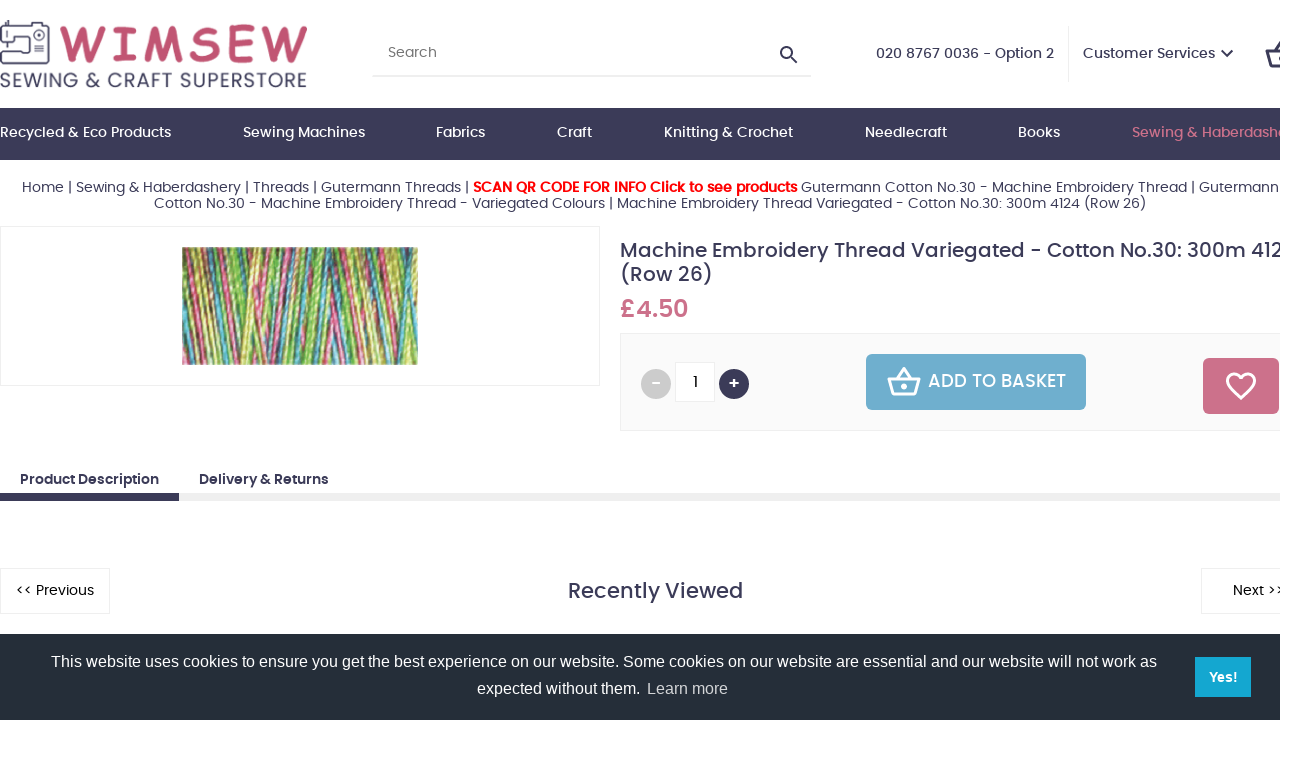

--- FILE ---
content_type: text/html
request_url: https://www.craftysewer.com/acatalog/Machine-Embroidery-Thread-Variegated---Cotton-No.30--300m-4125--Row-26--27787.html
body_size: 73588
content:
<!doctype html><html><head><title>Machine Embroidery Thread Variegated - Cotton No.30: 300m 4124 (Row 26)</title><meta http-equiv="Content-Type" content="text/html; charset=iso-8859-1" /><meta http-equiv="MSThemeCompatible" content="yes" /><link rel="canonical" href="https://www.craftysewer.com/acatalog/Machine-Embroidery-Thread-Variegated---Cotton-No.30--300m-4125--Row-26--27787.html"><meta property="og:url" content="https://www.craftysewer.com/acatalog/Machine-Embroidery-Thread-Variegated---Cotton-No.30--300m-4125--Row-26--27787.html" /><meta property="og:type" content="product" /><meta property="og:title" content="Machine Embroidery Thread Variegated - Cotton No.30: 300m 4124 (Row 26)" /><meta property="og:description" content="" /><!--[sd.hide]<Actinic:BASEHREF VALUE="https://www.craftysewer.com/acatalog/" FORCED=0 /> [sd.hide]--><script type="application/ld+json">
{
"@context": "https://schema.org",
"@type": "Organization",
"email": "sewingandcraftsuperstore@btinternet.com",
"telephone": "020 8767 0036 - Option 2",
"faxNumber": "020 8767 4726",
"url": "https://www.craftysewer.com/",
"sameAs": [
"https://www.facebook.com/SewingAndCraftSuperstore"
],
"address": {
"@type": "PostalAddress",
"postalCode": "SW17 7AA", 
"streetAddress": "292-312 Balham High Road, London"
},
"image": "https://www.craftysewer.com/acatalog/wimsew-sewing-and-crafts-superstore-logo.png",
"name": "Wimbledon Sewing Machine Co Ltd"
}
</script><script type="application/ld+json">
{
"@context": "https://schema.org",
"@type": "Product",
"productID": "27787",
"url": "https://www.craftysewer.com/acatalog/Machine-Embroidery-Thread-Variegated---Cotton-No.30--300m-4125--Row-26--27787.html",
"image": "709743_4124.png.png",
"itemCondition":"New",
"name": "Machine Embroidery Thread Variegated &#45; Cotton No&#46;30&#58; 300m 4124 &#40;Row 26&#41;",
"offers": {
"@type": "Offer",
"price": 4.50,
"priceCurrency": "GBP",
"availability": "https://schema.org/InStock"
}
}
</script><link href="actinic.css?v1.2" rel="stylesheet" type="text/css"><!--[if IE]><link rel="shortcut icon" href="https://www.craftysewer.com/acatalog/favicon.ico"><![endif]--><link rel="shortcut icon" href="https://www.craftysewer.com/acatalog/favicon.ico"><link rel="icon" href="https://www.craftysewer.com/acatalog/favicon.ico"><meta id="metaViewport" name="viewport" content="width=device-width, initial-scale=1.0, user-scalable=1"><script>
var mvp = document.getElementById('metaViewport');
if (screen.width > 767) {
mvp.setAttribute('content','width=1180');
}
else {
var iOS = /iPad|iPhone|iPod/.test(navigator.userAgent);
if (iOS) { 
mvp.setAttribute('content', 'width=device-width; initial-scale=1.0; maximum-scale=1.0; user-scalable=0;');
}
}
</script><script type="text/javascript" src="jquery-3.5.1.min.js?DAYNO=YJZB"></script><script type="text/javascript" src="jquery.validate.min.js?DAYNO=YJZB"></script><script type="text/javascript" src="sellerdeck.min.js?DAYNO=YJZB"></script>	<script type="text/javascript">
$(document).ready(function() {
SD.Responsive.CallFunctions();
});
</script><script language="javascript" type="text/javascript">
// START Configuration variables - alter with care
var nMaxRecent			= 12;		
var nTrimListTo		= 7;		
var nScrollBy			= 7;		
var bDisplayReversed	= true;		
var nKeepRecentHours	= 12;		
</script><!--[sd.hide]<Actinic:COOKIECHECK /> [sd.hide]--><script type="text/javascript">
<!--
var pg_nSectionImageMaxWidth = parseInt("0140", 10);
var pg_nProductImageMaxWidth = parseInt("0600", 10);
var pg_sSearchScript = "https://www.craftysewer.com/cgi-bin/ss000001.pl";
var pg_sCustomerAccountsCGIURL = 'https://www.craftysewer.com/cgi-bin/bb000001.pl';
var pg_sCheckoutURL = "https://www.craftysewer.com/cgi-bin/os000001.pl";
var pg_bEnableFilterCount = parseInt("01", 10);
var pg_sDefaultSortOrder = "1_3_4_0";
var pg_sSortOrdersPrependedToProdRefs = "2,4,6,7,8";
var pg_sSearchValidWordCharacters = 'abcdefghijklmnopqrstuvwxyzABCDEFGHIJKLMNOPQRSTUVWXYZ\'0123456789ŠŒŽšœžŸÀÁÂÃÄÅÆÇÈÉÊËÌÍÎÏÐÑÒÓÔÕÖØÙÚÛÜÝÞßàáâãäåæçèéêëìíîïðñòóôõöøùúûüýþÿ-';
saveReferrer();
// -->
</script><script type="text/javascript">
AttachEvent(window, "load", ShowBackLink);
</script><script type="text/javascript">
var g_oConfig = {"bTaxIncl":1,"arrCurrs":[{"sSym": "&#163;","nDecs": 2,"nThous": 3,"sDecSep": ".","sThouSep": ",","sRate": "1"}],"bEstimateChoicePrices":0};
</script><script type="text/javascript">
var g_sUndeterminedPrice = '<span class="actrequiredcolor">Your price will depend on your choices below</span>';
AttachEvent(window, "load", function(){OnProdLoad('https://www.craftysewer.com/cgi-bin/dx000001.pl', 1509);});
</script><script type="text/javascript">
var g_bPageUnloading = false;
window.addEventListener("pagehide", function(event) {
g_bPageUnloading = true;
console.info('SendCardToken: Navigating away');
});
</script><script type="text/javascript" src="sdwidget.min.js?v=1697551296"></script><script type="text/javascript" src="jquery.bxslider.min.js?DAYNO=YJZB"></script><script type="text/javascript" src="back-to-top.js?DAYNO=YJZB"></script><script type="text/javascript" src="jquery.mmenu.js?DAYNO=YJZB"></script><script type="text/javascript" src="stickUp.js?DAYNO=YJZB"></script><script type="text/javascript" src="jquery-ui.min.js?DAYNO=YJZB"></script><script type="text/javascript">
$(document).ready(function() {
//When page loads...
$(".tab_content").hide(); 
$("ul.tabs li:first").addClass("active").show(); 
$(".tab_content:first").show(); 
$("ul.tabs li").click(function() {
$("ul.tabs li").removeClass("active"); //Remove any "active" class
$(this).addClass("active"); //Add "active" class to selected tab
$(".tab_content").hide(); 
var activeTab = $(this).find("a").attr("href"); //Find the href attribute value to identify the active tab + content
$(activeTab).fadeIn(); 
return false;
});
});
$( function() {
$(".pAccordion").accordion({
autoHeight: true,
collapsible: true,
icons: false,
active : false,
heightStyle : 'content',
animate: 200
});
});
</script><script type="text/javascript">
$(document).ready(function() {
$('.mainMenu:visible').stickUp({
topMargin: 0,
zIndex: 9999999999
});
$('.header.mobile:visible').stickUp({
topMargin: 0
});
$('#overlay').stickUp({
topMargin: 59,
usePlaceholder: false
});
});
</script><script type="text/javascript">
$(function() {
$('#menu').mmenu();
});
$(function () {
var $searchlink = $('#searchtoggl');
var $searchbar = $('#searchbar');
$('.qSearch a').on('click', function (e) {
e.preventDefault();
if ($(this).attr('id') == 'searchtoggl') {
if (!$searchbar.is(':visible')) {
$searchlink.removeClass('fa-search').addClass('fa-search-minus');
$("html, body").animate({ scrollTop: 0 }, "fast");
} else {
$searchlink.removeClass('fa-search-minus').addClass('fa-search');
}
$searchbar.slideToggle(300, function () {
});
}
});
$('#searchform').submit(function (e) {
e.preventDefault();
});
});
</script> <link rel="stylesheet" type="text/css" href="https://cdn.jsdelivr.net/npm/cookieconsent@3/build/cookieconsent.min.css" /><script type="text/javascript">
// src="dpimagesupport.php" // V3.19 for MZP V5 - Adds file to Snapshot
</script><script src="magiczoomplus.js" type="text/javascript"></script><script type="text/javascript">
var mzOptions = {
'onZoomReady': function(zoom_id){MagicZoom.switchTo(zoom_id, 0);},
'hint': 'once',
'opacity': 30,
'background-opacity': 70,
'show-title': 'bottom',
'zoom-fade': true
};
var mzMobileOptions = {zoomMode: 'magnifier'};

function mzpiconresize(){
// product, extended and fragment images
$( "a.MagicZoom[data-mzpimgw]" ).each(function(){			
var mainimage = $(this).find('img').first();				
var origwidth = $(this).attr('data-mzpimgw');
var currentwidth = mainimage.width();
var scalefactor = currentwidth / origwidth;
var maxscaledown = $(this).attr('data-mzpmaxs');
if ( maxscaledown && (scalefactor < maxscaledown) ) scalefactor = maxscaledown; 
var imgid = $(this).attr('data-mzpimgid');
$( "img.mz_icon[data-mzpimgid='" + imgid + "']" ).each(function(){	
var iconorigwidth = $(this).attr('width');
var iconorigheight = $(this).attr('height');
$(this).width(iconorigwidth * scalefactor);
$(this).height(iconorigheight * scalefactor);
});
});
}

$(document).ready(function(){

$('span.mzp-ptab-icons-left').parent('p.dsSetImageLeft').removeClass('dsSetImageLeft');
$(window).on('load', function(){setTimeout(mzpiconresize,100);});			
});
$(window).resize(function(){
mzpiconresize();
});
</script><style>#mega-menu {z-index:10000;}</style></head><body onload="PreloadImages();" ><div class="paymentOverlay"></div><div id="fb-root"></div><script>
(function(w, d, s) {
function goSocial(){
setTimeout(
function ()
{
var js, fjs = d.getElementsByTagName(s)[0], load = function(url, id) {
if (d.getElementById(id)) {return;}
js = d.createElement(s); js.src = url; js.id = id;
fjs.parentNode.insertBefore(js, fjs);
};
load('https://connect.facebook.net/en_GB/all.js#xfbml=1', 'facebook-jssdk');
},
1000);
}
if (w.addEventListener) { w.addEventListener("load", goSocial, false); }
else if (w.attachEvent) { w.attachEvent("onload",goSocial); }
}(window, document, 'script'));
</script><div class="wrapper"><div class="header desktop"><div class="container"><div class="logo"><a href="../index.html"><img src="wimsew-sewing-and-crafts-superstore-logo.png" width="316" height="70" border="0" alt="wimsew catalog" title="Wimbledon Sewing Machine Co Ltd wimsew catalog" class="logoimage" /></a></div><div class="searchBar"><div class="quick-search"><form name="simplesearch" method="get" action="https://www.craftysewer.com/cgi-bin/ss000001.pl"><input type="hidden" name="page" value="search" /><input type="search" name="SS" size="18" placeholder="Search"  class="quick-search-text" /><input type="hidden" name="PR" value="-1" /><input type="hidden" name="TB" value="A" /><label><svg xmlns="http://www.w3.org/2000/svg" width="24" height="24" viewBox="0 0 24 24"><path d="M15.5 14h-.79l-.28-.27C15.41 12.59 16 11.11 16 9.5 16 5.91 13.09 3 9.5 3S3 5.91 3 9.5 5.91 16 9.5 16c1.61 0 3.09-.59 4.23-1.57l.27.28v.79l5 4.99L20.49 19l-4.99-5zm-6 0C7.01 14 5 11.99 5 9.5S7.01 5 9.5 5 14 7.01 14 9.5 11.99 14 9.5 14z"/><path d="M0 0h24v24H0z" fill="none"/></svg><input id="searchSubmit" class="button" type="submit" name="ACTION" value="Go!" /></label></form></div></div><div class="customerServices"><ul><li><span class="phone">020 8767 0036 - Option 2</span></li><li><a href="">Customer Services</a><svg height="24" viewBox="0 0 24 24" width="24" xmlns="http://www.w3.org/2000/svg"><path d="M7.41 7.84L12 12.42l4.59-4.58L18 9.25l-6 6-6-6z"></path><path d="M0-.75h24v24H0z" fill="none"></path></svg><ul><li><a href="info.html">Terms & Conds</a></li><li><a href="https://www.craftysewer.com/cgi-bin/mf000001.pl?ACTION=SHOWFORM">Contact Us</a></li><li><a href="https://www.craftysewer.com/cgi-bin/wl000001.pl?ACTION=SHOWFORM">Wish List</a></li><li><Actinic:NOTINB2B><a href="https://www.craftysewer.com/cgi-bin/ss000001.pl?ACTION=LOGIN" onclick="AppendParentSection(this)">Login</a></Actinic:NOTINB2B></li><Actinic:NOTINB2B><li><a href="https://www.craftysewer.com/cgi-bin/ot000001.pl?ACTION=SHOWFORM">Recent Orders</a></li></Actinic:NOTINB2B></ul></li><Actinic:NOTINB2B><div style="display:none"></Actinic:NOTINB2B><li><a href="" class="profile-text profile-name" style="display: none;"><svg xmlns="http://www.w3.org/2000/svg" enable-background="new 0 0 24 24" height="24px" viewBox="0 0 24 24" width="24px" fill="#000000"><g><rect fill="none" height="24" width="24"/></g><g><g><path d="M12 2C6.48 2 2 6.48 2 12s4.48 10 10 10 10-4.48 10-10S17.52 2 12 2zM7.35 18.5C8.66 17.56 10.26 17 12 17s3.34.56 4.65 1.5c-1.31.94-2.91 1.5-4.65 1.5s-3.34-.56-4.65-1.5zm10.79-1.38C16.45 15.8 14.32 15 12 15s-4.45.8-6.14 2.12C4.7 15.73 4 13.95 4 12c0-4.42 3.58-8 8-8s8 3.58 8 8c0 1.95-.7 3.73-1.86 5.12z"/><path d="M12 6c-1.93 0-3.5 1.57-3.5 3.5S10.07 13 12 13s3.5-1.57 3.5-3.5S13.93 6 12 6zm0 5c-.83 0-1.5-.67-1.5-1.5S11.17 8 12 8s1.5.67 1.5 1.5S12.83 11 12 11z"/></g></g></svg><Actinic:NOWSERVING/><svg height="24" viewBox="0 0 24 24" width="24" xmlns="http://www.w3.org/2000/svg"><path d="M7.41 7.84L12 12.42l4.59-4.58L18 9.25l-6 6-6-6z"></path><path d="M0-.75h24v24H0z" fill="none"></path></svg></a><ul><li><div class="dropdown-item no-active profile-text"><Actinic:MYACCOUNT/></div></li><li><div class="dropdown-item no-active profile-text"><Actinic:LOGOUT_SIMPLE/></div></li></ul></li><script type="text/javascript">
$(document).ready(function() {
$(".profile-text").each(function(){
$(this).html( $(this).html().replace("Buyer:","").replace("Account:","").replace("|","").replace(/&nbsp;/g, '').trim());
$(this).css({"display":"block"});						
});
setTimeout(function (){
profile_name = $(".profile-text.profile-name").text().trim().split(" ")[0];
if(profile_name.indexOf("Hi,") != -1){
$(".profile-text.profile-name").text("Hi, "+$(".profile-text.profile-name").text().trim().split(" ")[1]);
}
else{
$(".profile-text.profile-name").text("Hi, "+$(".profile-text.profile-name").text().trim().split(" ")[0]);
}
$(".profile-text.profile-name").css("display","inline");
},200);
});
</script>	<Actinic:NOTINB2B></div></Actinic:NOTINB2B></ul></div><div class="miniBasket"><div class="cart-summary"><a href="https://www.craftysewer.com/cgi-bin/ca000001.pl?ACTION=SHOWCART"><svg xmlns="http://www.w3.org/2000/svg" height="36px" viewBox="0 0 24 24" width="36px" fill="#000000"><path d="M0 0h24v24H0V0z" fill="none"/><path d="M22 9h-4.79l-4.38-6.56c-.19-.28-.51-.42-.83-.42s-.64.14-.83.43L6.79 9H2c-.55 0-1 .45-1 1 0 .09.01.18.04.27l2.54 9.27c.23.84 1 1.46 1.92 1.46h13c.92 0 1.69-.62 1.93-1.46l2.54-9.27L23 10c0-.55-.45-1-1-1zM12 4.8L14.8 9H9.2L12 4.8zM18.5 19l-12.99.01L3.31 11H20.7l-2.2 8zM12 13c-1.1 0-2 .9-2 2s.9 2 2 2 2-.9 2-2-.9-2-2-2z"/></svg><div class="cartArea noItems"><span><span class="insituCartOutput itemCount"></span><script type="text/javascript">
$('.insituCartOutput.itemCount').html(getCartItem(3));
</script><script type="text/html" class="insituCartTemplate">
<%=obj.CartCount%>
</script></span></div></a></div></div></div></div><div class="mainMenu desktop"><div id="mega-menu" class="menuFlex container"><ul><li><a id="main-link1" href="Recycled-Products-1.html" onclick="mmClick(event, 1);" onmouseover="mmOpen(1);" onmouseout="mmCloseTime();">Recycled &#38; Eco Products</a><div  style="width:500px;" onmouseover="mmCancelCloseTime()" onmouseout="mmCloseTime()" id="tc1"><div class="row"><ul>    <li><a class="dropheading" href="DMC-Eco-Vita---Organic-Wool-1-1-1.html">DMC Eco Vita &#45; Organic Wool</a> 	    </ul><ul>    <li><a class="dropheading" href="Eco-Conscious-Buttons-1-1.html">Eco&#45;Conscious Buttons</a> 	    </ul><ul>    <li><a class="dropheading" href="Rico-Essentials-Organic-Cotton-Aran-1-1.html">Rico Essentials Organic Bio&#45;Cotton Aran</a> 	    </ul><ul>    <li><a class="dropheading" href="Retwisst-100--Recycled-Yarns-1-1.html">Retwisst 100&#37; Recycled Yarns</a> 	    </ul></div><div class="row"><ul>    <li><a class="dropheading" href="Stylecraft---ReCreate-DK-100--Recycled-Yarn-1-1.html">Stylecraft &#45; ReCreate DK 100&#37; Recycled Yarn</a> 	    </ul></div><div class="mmGV"><a href="Gift-Vouchers.html"><span><b>Stuck for Gift Ideas?</b> Unwrap Your Creativity with Crafty Delights: Gift the Gift of Crafting</span> <span class="btn"><svg xmlns="http://www.w3.org/2000/svg" height="24" viewBox="0 -960 960 960" width="24"><path d="M504-480 320-664l56-56 240 240-240 240-56-56 184-184Z"/></svg>Gift Vouchers</span></a></div></div></li><li><a id="main-link2" href="Machines_Accessories.html" onclick="mmClick(event, 2);" onmouseover="mmOpen(2);" onmouseout="mmCloseTime();">Sewing Machines </a><div  style="width:500px;" onmouseover="mmCancelCloseTime()" onmouseout="mmCloseTime()" id="tc2"><div class="row"><ul>    <li><a class="dropheading" href="Industrial_Sewing_Machines.html">Industrial Sewing Machines </a> 	    </ul><ul>    <li><a class="dropheading" href="Sewing-Machine-Needles-1.html">Sewing Machine Needles</a> 	    </ul><ul>    <li><a class="dropheading" href="Brother1.html">Brother</a> 	    </ul><ul>    <li><a class="dropheading" href="Janome.html">Janome</a> 	    </ul></div><div class="row"><ul>    <li><a class="dropheading" href="Sewing-Machine-Holdalls.html">Sewing Machine Bags</a> 	    </ul><ul>    <li><a class="dropheading" href="Horn-Cabinets.html">Horn Cabinets</a> 	    </ul><ul>    <li><a class="dropheading" href="Machine-Feet-1.html">Miscellaneous domestic parts</a> 	    </ul></div><div class="mmGV"><a href="Gift-Vouchers.html"><span><b>Stuck for Gift Ideas?</b> Unwrap Your Creativity with Crafty Delights: Gift the Gift of Crafting</span> <span class="btn"><svg xmlns="http://www.w3.org/2000/svg" height="24" viewBox="0 -960 960 960" width="24"><path d="M504-480 320-664l56-56 240 240-240 240-56-56 184-184Z"/></svg>Gift Vouchers</span></a></div></div></li><li><a id="main-link3" href="Fabrics-1.html" onclick="mmClick(event, 3);" onmouseover="mmOpen(3);" onmouseout="mmCloseTime();">Fabrics</a><div  style="width:500px;" onmouseover="mmCancelCloseTime()" onmouseout="mmCloseTime()" id="tc3"><div class="row"><ul>    <li><a class="dropheading" href="wimsew_catalog_Celebrity_Fabric_Panels___Tote_Bag___Cushions___Denim_Jackets_amongst_other_projects__1924.html">Celebrity Fabric Panels &#45; Tote Bag &#45; Cushions &#45; Denim Jackets amongst other projects&#46;</a> 	    </ul><ul>    <li><a class="dropheading" href="Batting-Thermal-Fleece.html">Batting&#47;Thermal Fleece</a> 	    </ul><ul>    <li><a class="dropheading" href="Brushed-Cotton.html">Brushed Cotton</a> 	    </ul><ul>    <li><a class="dropheading" href="Cable-Knit.html">Cable Knit</a> 	    </ul></div><div class="row"><ul>    <li><a class="dropheading" href="Calico.html">Calico&#47;Muslin&#47;Scrim&#47;Hessian</a> 	    </ul><ul>    <li><a class="dropheading" href="Chiffon.html">Cationic Chiffon&#46;</a> 	    </ul><ul>    <li><a class="dropheading" href="100--Craft-Cotton-Fabrics.html">100&#37; Plain Cotton Fabrics &#40;Weight approx 135 Grams&#41;</a> 	    </ul><ul>    <li><a class="dropheading" href="Quilting-Fabric.html">100&#37; Cotton Prints&#47;Quilting Fabric</a> 	    </ul></div><div class="row"><ul>    <li><a class="dropheading" href="Cotton-Batik.html">Cotton Batik</a> 	    </ul><ul>    <li><a class="dropheading" href="Cotton-Canvas.html">Cotton Canvas</a> 	    </ul><ul>    <li><a class="dropheading" href="Cotton-Dobby.html">Cotton Dobby&#46;</a> 	    </ul><ul>    <li><a class="dropheading" href="Cotton-Drill.html">Cotton Drill&#46;</a> 	    </ul></div><div class="row"><ul>    <li><a class="dropheading" href="Cotton-Jacquard.html">Cotton Jacquard</a> 	    </ul><ul>    <li><a class="dropheading" href="Cotton-Jersey.html">Cotton Jersey &#45; Printed &#38; Plain&#46;</a> 	    </ul><ul>    <li><a class="dropheading" href="Cotton-Lawn---Plain---Printed.html">Cotton Lawn &#45; Plain&#44; Printed &#38; Embroidered&#46;</a> 	    </ul><ul>    <li><a class="dropheading" href="Cotton-Needle-Cord.html">Cotton Needle Cord</a> 	    </ul></div><div class="row"><ul>    <li><a class="dropheading" href="Organitex-100--Organic-Cotton---Plain---Prints.html">Cotton Organitex &#45; 100&#37; Organic Cotton &#45; Plain &#38; Prints</a> 	    </ul><ul>    <li><a class="dropheading" href="Cotton-Poplin-Polka-Dot.html">Cotton Poplin Polka Dot&#46;</a> 	    </ul><ul>    <li><a class="dropheading" href="Cotton---Ramie.html">Cotton &#45; Ramie</a> 	    </ul><ul>    <li><a class="dropheading" href="Cotton-Rayon.html">Cotton Rayon</a> 	    </ul></div><div class="row"><ul>    <li><a class="dropheading" href="Cotton-Spandex.html">Cotton Spandex</a> 	    </ul><ul>    <li><a class="dropheading" href="Cotton--Textured-Crepon.html">Cotton &#45; Textured Crepon</a> 	    </ul><ul>    <li><a class="dropheading" href="Cotton---Yarn-Dyed.html">Cotton &#45; Yarn Dyed</a> 	    </ul><ul>    <li><a class="dropheading" href="Crushed-Velvet.html">Crushed Velvet&#46;</a> 	    </ul></div><div class="row"><ul>    <li><a class="dropheading" href="Double-Gauze--Similar-to-Cheesecloth-.html">Double Gauze &#40;Similar to Cheesecloth&#41;&#46;</a> 	    </ul><ul>    <li><a class="dropheading" href="Iron-On-Mask-Nose-Wires.html">Iron&#45;On Mask Nose Wires</a> 	    </ul><ul>    <li><a class="dropheading" href="Denim.html">Denim&#47;Chambray</a> 	    </ul><ul>    <li><a class="dropheading" href="Dress-Lining.html">Dress Lining&#46;</a> 	    </ul></div><div class="row"><ul>    <li><a class="dropheading" href="Duchess-Satin.html">Duchess Satin&#46;</a> 	    </ul><ul>    <li><a class="dropheading" href="Felt.html">Felt&#46;</a> 	    </ul><ul>    <li><a class="dropheading" href="Fleece.html">Fleece &#38; Fur</a> 	    </ul><ul>    <li><a class="dropheading" href="Furnishing-Fabrics.html">Furnishing Fabrics</a> 	    </ul></div><div class="row"><ul>    <li><a class="dropheading" href="Interfacing-Stabliser.html">Interfacing&#47;Stabliser</a> 	    </ul><ul>    <li><a class="dropheading" href="Leatherette.html">Leatherette</a> 	    </ul><ul>    <li><a class="dropheading" href="Linen.html">Linen&#47;Linen Mix</a> 	    </ul><ul>    <li><a class="dropheading" href="Organza.html">Net&#47;Dress Net</a> 	    </ul></div><div class="row"><ul>    <li><a class="dropheading" href="Poly-Cotton.html">Plain Polycotton &#40;95 &#45;110 GSM&#41;&#46;</a> 	    </ul><ul>    <li><a class="dropheading" href="Poly-Bi-Stretch.html">Poly Bi&#45;Stretch&#46;</a> 	    </ul><ul>    <li><a class="dropheading" href="Poly-Cotton-Anglaise.html">Poly&#45;Cotton Anglaise</a> 	    </ul><ul>    <li><a class="dropheading" href="Poly-Cotton-Printed.html">Poly&#45;Cotton Printed</a> 	    </ul></div><div class="row"><ul>    <li><a class="dropheading" href="Poly-Cotton-Sheeting.html">Poly&#45;Cotton Sheeting&#46;</a> 	    </ul><ul>    <li><a class="dropheading" href="Poly-Organza.html">Poly Organza</a> 	    </ul><ul>    <li><a class="dropheading" href="Polyester-Boucle.html">Polyester Boucle</a> 	    </ul><ul>    <li><a class="dropheading" href="Polyester-Corded-Lace.html">Polyester Corded Lace</a> 	    </ul></div><div class="row"><ul>    <li><a class="dropheading" href="Polyester-Satin.html">Polyester Silky Satin</a> 	    </ul><ul>    <li><a class="dropheading" href="Power-Mesh.html">Power Mesh</a> 	    </ul><ul>    <li><a class="dropheading" href="Ribbon.html">Ribbon&#47;Braid</a> 	    </ul><ul>    <li><a class="dropheading" href="Plain-Soft-Slub-Stretch-Viscose.html">Plain Soft Slub Stretch Viscose</a> 	    </ul></div><div class="row"><ul>    <li><a class="dropheading" href="Plain-Viscose.html">Plain Viscose Poplin</a> 	    </ul><ul>    <li><a class="dropheading" href="Printed-Viscose.html">Printed Viscose</a> 	    </ul><ul>    <li><a class="dropheading" href="Scuba-Jersey.html">Scuba Jersey</a> 	    </ul><ul>    <li><a class="dropheading" href="100--Silk-Dupion.html">Silk Dupion</a> 	    </ul></div><div class="row"><ul>    <li><a class="dropheading" href="Stretch-Flannelette.html">Stretch Flannelette</a> 	    </ul><ul>    <li><a class="dropheading" href="Sweatshirting.html">Sweatshirting</a> 	    </ul><ul>    <li><a class="dropheading" href="Rummage-Room---Off-cuts-Remnants-Clearance-Bargains.html">Sale&#47;Remnants</a> 	    </ul><ul>    <li><a class="dropheading" href="Table-Protector.html">Table Protector</a> 	    </ul></div><div class="row"><ul>    <li><a class="dropheading" href="Tartan-Fabric.html">Tartan Fabric</a> 	    </ul><ul>    <li><a class="dropheading" href="Ticking.html">Ticking</a> 	    </ul><ul>    <li><a class="dropheading" href="Towelling.html">Towelling&#47;Waffle Cotton</a> 	    </ul><ul>    <li><a class="dropheading" href="Union-Jack-Flag-Cotton-Fabric.html">Union Jack Fabrics</a> 	    </ul></div><div class="row"><ul>    <li><a class="dropheading" href="Upholstery_Soft_Furnishing.html">Upholstery &#38; Soft Furnishing</a> 	    </ul><ul>    <li><a class="dropheading" href="Velvet.html">Velvet</a> 	    </ul><ul>    <li><a class="dropheading" href="Waterproof.html">Waterproof&#47;Water Resistant</a> 	    </ul><ul>    <li><a class="dropheading" href="Water-Repellent-Rubber-PU-Plains.html">Water&#45;Repellent Rubber PU Plains</a> 	    </ul></div><div class="row"><ul>    <li><a class="dropheading" href="Wadding.html">Wadding &#45; CLICK &#38; COLLECT ONLY</a> 	    </ul><ul>    <li><a class="dropheading" href="Wynciette--Flannel-.html">Wynciette &#40;Flannel&#41;</a> 	    </ul></div><div class="mmGV"><a href="Gift-Vouchers.html"><span><b>Stuck for Gift Ideas?</b> Unwrap Your Creativity with Crafty Delights: Gift the Gift of Crafting</span> <span class="btn"><svg xmlns="http://www.w3.org/2000/svg" height="24" viewBox="0 -960 960 960" width="24"><path d="M504-480 320-664l56-56 240 240-240 240-56-56 184-184Z"/></svg>Gift Vouchers</span></a></div></div></li><li><a id="main-link4" href="Craft_Products.html" onclick="mmClick(event, 4);" onmouseover="mmOpen(4);" onmouseout="mmCloseTime();">Craft</a><div  style="width:500px;" onmouseover="mmCancelCloseTime()" onmouseout="mmCloseTime()" id="tc4"><div class="row"><ul>    <li><a class="dropheading" href="Acrylic-Paints---Brushes.html">Acrylic Paints &#38; Brushes</a> 	    </ul><ul>    <li><a class="dropheading" href="Art-Products.html">Art Products</a> 	    </ul><ul>    <li><a class="dropheading" href="Artstraws.html">Artstraws</a> 	    </ul><ul>    <li><a class="dropheading" href="Beads---Jewellery-Findings.html">Beads &#38; Jewellery Findings</a> 	    </ul></div><div class="row"><ul>    <li><a class="dropheading" href="Cake_Decorating.html">Cake Accessories</a> 	    </ul><ul>    <li><a class="dropheading" href="Craft--Bitz-n-Bobs-.html">Craft &#39;Bitz n Bobs&#39;</a> 	    </ul><ul>    <li><a class="dropheading" href="Craft-Buttons.html">Craft Buttons</a> 	    </ul><ul>    <li><a class="dropheading" href="Craft-Gift-Kits.html">Craft&#47;Gift Kits</a> 	    </ul></div><div class="row"><ul>    <li><a class="dropheading" href="Curling-Ribbon.html">Curling Ribbon</a> 	    </ul><ul>    <li><a class="dropheading" href="Diamond-Dotz.html">Diamond Dotz</a> 	    </ul><ul>    <li><a class="dropheading" href="Dylon_Products.html">Dylon Products</a> 	    </ul><ul>    <li><a class="dropheading" href="Engraving-Art.html">Engraving Art</a> 	    </ul></div><div class="row"><ul>    <li><a class="dropheading" href="Fabric-Paint.html">Fabric Paint</a> 	    </ul><ul>    <li><a class="dropheading" href="Felt-Sheets.html">Felt Sheets</a> 	    </ul><ul>    <li><a class="dropheading" href="Glass-Jewels.html">Glass Jewels</a> 	    </ul><ul>    <li><a class="dropheading" href="Glue.html">Glue</a> 	    </ul></div><div class="row"><ul>    <li><a class="dropheading" href="Painting-by-Numbers.html">Painting&#47;Colouring by Numbers</a> 	    </ul><ul>    <li><a class="dropheading" href="Paper-Craft-Scissors.html">Paper Craft Scissors</a> 	    </ul><ul>    <li><a class="dropheading" href="Punch-Needle.html">Punch Needle</a> 	    </ul><ul>    <li><a class="dropheading" href="Recycled-Products.html">Recycled &#38; Eco&#45;Conscious Products</a> 	    </ul></div><div class="row"><ul>    <li><a class="dropheading" href="Pencil-Art.html">Sketching Made Easy</a> 	    </ul><ul>    <li><a class="dropheading" href="Toy-Filling-259g.html">Toy Filling</a> 	    </ul><ul>    <li><a class="dropheading" href="Wood-Craft.html">Wood Craft</a> 	    </ul></div><div class="mmGV"><a href="Gift-Vouchers.html"><span><b>Stuck for Gift Ideas?</b> Unwrap Your Creativity with Crafty Delights: Gift the Gift of Crafting</span> <span class="btn"><svg xmlns="http://www.w3.org/2000/svg" height="24" viewBox="0 -960 960 960" width="24"><path d="M504-480 320-664l56-56 240 240-240 240-56-56 184-184Z"/></svg>Gift Vouchers</span></a></div></div></li><li><a id="main-link5" href="Knitting.html" onclick="mmClick(event, 5);" onmouseover="mmOpen(5);" onmouseout="mmCloseTime();">Knitting &#38; Crochet</a><div  style="width:500px;" onmouseover="mmCancelCloseTime()" onmouseout="mmCloseTime()" id="tc5"><div class="row"><ul>    <li><a class="dropheading" href="Knitting-Kits.html">Knitting Kits</a> 	    </ul><ul>    <li><a class="dropheading" href="Anchor-Creativa-Fino.html">Anchor Creativa Fino</a> 	    </ul><ul>    <li><a class="dropheading" href="Stylecraft-Yarns.html">Stylecraft Yarns</a> 	    </ul><ul>    <li><a class="dropheading" href="Woolcraft-Yarns.html">Woolcraft Yarns</a> 	    </ul></div><div class="row"><ul>    <li><a class="dropheading" href="James-C-Brett-Yarns.html">James C Brett Yarns</a> 	    </ul><ul>    <li><a class="dropheading" href="Rico-Yarns.html">Rico Yarns</a> 	    </ul><ul>    <li><a class="dropheading" href="Knitting_Pins.html">Knitting Needles</a> 	    </ul><ul>    <li><a class="dropheading" href="Knitting---Crochet-Accessories-Tools.html">Knitting &#38; Crochet Accessories&#47;Tools</a> 	    </ul></div><div class="row"><ul>    <li><a class="dropheading" href="Knitting---Crochet-Books.html">Knitting &#38; Crochet Books</a> 	    </ul><ul>    <li><a class="dropheading" href="Crochet.html">Crochet</a> 	    </ul></div><div class="mmGV"><a href="Gift-Vouchers.html"><span><b>Stuck for Gift Ideas?</b> Unwrap Your Creativity with Crafty Delights: Gift the Gift of Crafting</span> <span class="btn"><svg xmlns="http://www.w3.org/2000/svg" height="24" viewBox="0 -960 960 960" width="24"><path d="M504-480 320-664l56-56 240 240-240 240-56-56 184-184Z"/></svg>Gift Vouchers</span></a></div></div></li><li><a id="main-link6" href="Embroidery-Supplies.html" onclick="mmClick(event, 6);" onmouseover="mmOpen(6);" onmouseout="mmCloseTime();">Needlecraft</a><div  style="width:500px;" onmouseover="mmCancelCloseTime()" onmouseout="mmCloseTime()" id="tc6"><div class="row"><ul>    <li><a class="dropheading" href="Needle-Felting.html">Make Your Own &#45; Felt&#47;Needle Felting</a> 	    </ul><ul>    <li><a class="dropheading" href="Tapestry.html">Tapestry</a> 	    </ul><ul>    <li><a class="dropheading" href="Blackwork-Kits.html">Blackwork Kits</a> 	    </ul><ul>    <li><a class="dropheading" href="Punch-Needle-Kits.html">Punch Needle Kits</a> 	    </ul></div><div class="row"><ul>    <li><a class="dropheading" href="Cross-Stitch-Kits-1.html">Cross Stitch Kits</a> 	    </ul><ul>    <li><a class="dropheading" href="Embroidery-X-Stitch-Fabrics.html">Embroidery Kits &#45; X Stitch Fabrics</a> 	    </ul><ul>    <li><a class="dropheading" href="Hand-Embroidery.html">Hand Embroidery Thread &#45; Tapestry Yarn</a> 	    </ul><ul>    <li><a class="dropheading" href="Machine-Embroidery.html">Machine Embroidery</a> 	    </ul></div><div class="mmGV"><a href="Gift-Vouchers.html"><span><b>Stuck for Gift Ideas?</b> Unwrap Your Creativity with Crafty Delights: Gift the Gift of Crafting</span> <span class="btn"><svg xmlns="http://www.w3.org/2000/svg" height="24" viewBox="0 -960 960 960" width="24"><path d="M504-480 320-664l56-56 240 240-240 240-56-56 184-184Z"/></svg>Gift Vouchers</span></a></div></div></li><li><a id="main-link7" href="Books.html">Books</a></li><li><a id="main-link8" href="Haberdashery.html" onclick="mmClick(event, 8);" onmouseover="mmOpen(8);" onmouseout="mmCloseTime();">Sewing &#38; Haberdashery</a><div  style="width:500px;" onmouseover="mmCancelCloseTime()" onmouseout="mmCloseTime()" id="tc8"><div class="row"><ul>    <li><a class="dropheading" href="----span-style--color---ff0000----------strong----NEW-----strong---------span-------Hobby-Gift-Floral-Collection.html">NEW &#45; Hobby Gift Floral Collection</a> 	    </ul><ul>    <li><a class="dropheading" href="Mask-Making.html">Mask Making</a> 	    </ul><ul>    <li><a class="dropheading" href="Boning.html">Boning</a> 	    </ul><ul>    <li><a class="dropheading" href="Hemline-Gold.html">Protecting our planet</a> 	    </ul></div><div class="row"><ul>    <li><a class="dropheading" href="Tapes-and-Ribbon.html">Bias&#44; Tapes and Patches</a> 	    </ul><ul>    <li><a class="dropheading" href="Buttons.html">Buttons</a> 	    </ul><ul>    <li><a class="dropheading" href="Cord.html">Cord&#46;</a> 	    </ul><ul>    <li><a class="dropheading" href="Dressmaking-Essentials.html">Dressmaking Essentials&#46;</a> 	    </ul></div><div class="row"><ul>    <li><a class="dropheading" href="Elastics.html">Elastics &#45; Loose</a> 	    </ul><ul>    <li><a class="dropheading" href="Packet-Elastics.html">Elastics &#45; Packet&#46;</a> 	    </ul><ul>    <li><a class="dropheading" href="Care_and_Repair_1.html">Fabric Care and Repair&#46;</a> 	    </ul><ul>    <li><a class="dropheading" href="Fabric-Stabiliser.html">Fabric Stabiliser&#47;Interfacing&#46;</a> 	    </ul></div><div class="row"><ul>    <li><a class="dropheading" href="Fasteners.html">Fasteners&#46;</a> 	    </ul><ul>    <li><a class="dropheading" href="Hand_Sewing.html">Hand Sewing&#46;</a> 	    </ul><ul>    <li><a class="dropheading" href="Mask-Case.html">Mask Case</a> 	    </ul><ul>    <li><a class="dropheading" href="Pattern_Paper.html">Pattern Paper&#47;Card</a> 	    </ul></div><div class="row"><ul>    <li><a class="dropheading" href="Piping-Cord.html">Piping Cord</a> 	    </ul><ul>    <li><a class="dropheading" href="Ribbed-Cuffs---Waistbands.html">Ribbed Cuffs &#38; Waistbands</a> 	    </ul><ul>    <li><a class="dropheading" href="Ribbon-1.html">Ribbon&#47;Braid</a> 	    </ul><ul>    <li><a class="dropheading" href="Scissors.html">Scissors</a> 	    </ul></div><div class="row"><ul>    <li><a class="dropheading" href="Sewing_Accessories.html">Sewing Accessories</a> 	    </ul><ul>    <li><a class="dropheading" href="Sewing_Kit_1.html">Sewing Kits&#46;</a> 	    </ul><ul>    <li><a class="dropheading" href="Sewing-Machine-Bobbins.html">Sewing Machine Bobbins&#46;</a> 	    </ul><ul>    <li><a class="dropheading" href="Sewing-Machine-Bulbs.html">Sewing Machine Bulbs&#46;</a> 	    </ul></div><div class="row"><ul>    <li><a class="dropheading" href="Sewing-Machine-Needles.html">Sewing Machine Needles</a> 	    </ul><ul>    <li><a class="dropheading" href="Tools-1.html">Sewing Machine Tools&#47;Accessories&#46;</a> 	    </ul><ul>    <li><a class="dropheading" href="Strapping.html">Strapping</a> 	    </ul><ul>    <li><a class="dropheading" href="Threads.html">Threads</a> 	    </ul></div><div class="row"><ul>    <li><a class="dropheading" href="Velcro.html">Velcro</a> 	    </ul><ul>    <li><a class="dropheading" href="Vilene_Fusible_Products.html">Vilene Fusible Products&#46;</a> 	    </ul><ul>    <li><a class="dropheading" href="Zips-1.html">Zips</a> 	    </ul></div><div class="mmGV"><a href="Gift-Vouchers.html"><span><b>Stuck for Gift Ideas?</b> Unwrap Your Creativity with Crafty Delights: Gift the Gift of Crafting</span> <span class="btn"><svg xmlns="http://www.w3.org/2000/svg" height="24" viewBox="0 -960 960 960" width="24"><path d="M504-480 320-664l56-56 240 240-240 240-56-56 184-184Z"/></svg>Gift Vouchers</span></a></div></div></li></ul></div><div style="clear:left"></div></div><div id="overlay" class="desktop"></div><div class="header mobile stickyHeader"><div class="container"><div class="menuLink"><a href="#menu"><svg fill="#3b3b58" height="24" viewBox="0 0 24 24" width="24" xmlns="http://www.w3.org/2000/svg"><path d="M0 0h24v24H0z" fill="none"/><path d="M3 18h18v-2H3v2zm0-5h18v-2H3v2zm0-7v2h18V6H3z"/></svg></a></div><div class="mMenu" id="menu"><ul><li><a href="../index.html"><svg fill="#000000" height="24" viewBox="0 0 24 24" width="24" xmlns="http://www.w3.org/2000/svg"><path d="M10 20v-6h4v6h5v-8h3L12 3 2 12h3v8z"/><path d="M0 0h24v24H0z" fill="none"/></svg>Home</a></li><li><a href="Recycled-Products-1.html">Recycled &#38; Eco Products</a></li><li><a href="Machines_Accessories.html">Sewing Machines </a><ul><li><a href="Industrial_Sewing_Machines.html">Industrial Sewing Machines </a></li><li><a href="Sewing-Machine-Needles-1.html">Sewing Machine Needles</a></li><li><a href="Brother1.html">Brother</a></li><li><a href="Janome.html">Janome</a></li><li><a href="Sewing-Machine-Holdalls.html">Sewing Machine Bags</a></li><li><a href="Horn-Cabinets.html">Horn Cabinets</a></li><li><a href="Machine-Feet-1.html">Miscellaneous domestic parts</a></li></ul></li><li><a href="Fabrics-1.html">Fabrics</a><ul><li><a href="wimsew_catalog_Celebrity_Fabric_Panels___Tote_Bag___Cushions___Denim_Jackets_amongst_other_projects__1924.html">Celebrity Fabric Panels &#45; Tote Bag &#45; Cushions &#45; Denim Jackets amongst other projects&#46;</a></li><li><a href="Batting-Thermal-Fleece.html">Batting&#47;Thermal Fleece</a></li><li><a href="Brushed-Cotton.html">Brushed Cotton</a></li><li><a href="Cable-Knit.html">Cable Knit</a></li><li><a href="Calico.html">Calico&#47;Muslin&#47;Scrim&#47;Hessian</a></li><li><a href="Chiffon.html">Cationic Chiffon&#46;</a></li><li><a href="100--Craft-Cotton-Fabrics.html">100&#37; Plain Cotton Fabrics &#40;Weight approx 135 Grams&#41;</a></li><li><a href="Quilting-Fabric.html">100&#37; Cotton Prints&#47;Quilting Fabric</a></li><li><a href="Cotton-Batik.html">Cotton Batik</a></li><li><a href="Cotton-Canvas.html">Cotton Canvas</a></li><li><a href="Cotton-Dobby.html">Cotton Dobby&#46;</a></li><li><a href="Cotton-Drill.html">Cotton Drill&#46;</a></li><li><a href="Cotton-Jacquard.html">Cotton Jacquard</a></li><li><a href="Cotton-Jersey.html">Cotton Jersey &#45; Printed &#38; Plain&#46;</a></li><li><a href="Cotton-Lawn---Plain---Printed.html">Cotton Lawn &#45; Plain&#44; Printed &#38; Embroidered&#46;</a></li><li><a href="Cotton-Needle-Cord.html">Cotton Needle Cord</a></li><li><a href="Organitex-100--Organic-Cotton---Plain---Prints.html">Cotton Organitex &#45; 100&#37; Organic Cotton &#45; Plain &#38; Prints</a></li><li><a href="Cotton-Poplin-Polka-Dot.html">Cotton Poplin Polka Dot&#46;</a></li><li><a href="Cotton---Ramie.html">Cotton &#45; Ramie</a></li><li><a href="Cotton-Rayon.html">Cotton Rayon</a></li><li><a href="Cotton-Spandex.html">Cotton Spandex</a></li><li><a href="Cotton--Textured-Crepon.html">Cotton &#45; Textured Crepon</a></li><li><a href="Cotton---Yarn-Dyed.html">Cotton &#45; Yarn Dyed</a></li><li><a href="Crushed-Velvet.html">Crushed Velvet&#46;</a></li><li><a href="Double-Gauze--Similar-to-Cheesecloth-.html">Double Gauze &#40;Similar to Cheesecloth&#41;&#46;</a></li><li><a href="Iron-On-Mask-Nose-Wires.html">Iron&#45;On Mask Nose Wires</a></li><li><a href="Denim.html">Denim&#47;Chambray</a></li><li><a href="Dress-Lining.html">Dress Lining&#46;</a></li><li><a href="Duchess-Satin.html">Duchess Satin&#46;</a></li><li><a href="Felt.html">Felt&#46;</a></li><li><a href="Fleece.html">Fleece &#38; Fur</a></li><li><a href="Furnishing-Fabrics.html">Furnishing Fabrics</a></li><li><a href="Interfacing-Stabliser.html">Interfacing&#47;Stabliser</a></li><li><a href="Leatherette.html">Leatherette</a></li><li><a href="Linen.html">Linen&#47;Linen Mix</a></li><li><a href="Organza.html">Net&#47;Dress Net</a></li><li><a href="Poly-Cotton.html">Plain Polycotton &#40;95 &#45;110 GSM&#41;&#46;</a></li><li><a href="Poly-Bi-Stretch.html">Poly Bi&#45;Stretch&#46;</a></li><li><a href="Poly-Cotton-Anglaise.html">Poly&#45;Cotton Anglaise</a></li><li><a href="Poly-Cotton-Printed.html">Poly&#45;Cotton Printed</a></li><li><a href="Poly-Cotton-Sheeting.html">Poly&#45;Cotton Sheeting&#46;</a></li><li><a href="Poly-Organza.html">Poly Organza</a></li><li><a href="Polyester-Boucle.html">Polyester Boucle</a></li><li><a href="Polyester-Corded-Lace.html">Polyester Corded Lace</a></li><li><a href="Polyester-Satin.html">Polyester Silky Satin</a></li><li><a href="Power-Mesh.html">Power Mesh</a></li><li><a href="Ribbon.html">Ribbon&#47;Braid</a></li><li><a href="Plain-Soft-Slub-Stretch-Viscose.html">Plain Soft Slub Stretch Viscose</a></li><li><a href="Plain-Viscose.html">Plain Viscose Poplin</a></li><li><a href="Printed-Viscose.html">Printed Viscose</a></li><li><a href="Scuba-Jersey.html">Scuba Jersey</a></li><li><a href="100--Silk-Dupion.html">Silk Dupion</a></li><li><a href="Stretch-Flannelette.html">Stretch Flannelette</a></li><li><a href="Sweatshirting.html">Sweatshirting</a></li><li><a href="Rummage-Room---Off-cuts-Remnants-Clearance-Bargains.html">Sale&#47;Remnants</a></li><li><a href="Table-Protector.html">Table Protector</a></li><li><a href="Tartan-Fabric.html">Tartan Fabric</a></li><li><a href="Ticking.html">Ticking</a></li><li><a href="Towelling.html">Towelling&#47;Waffle Cotton</a></li><li><a href="Union-Jack-Flag-Cotton-Fabric.html">Union Jack Fabrics</a></li><li><a href="Upholstery_Soft_Furnishing.html">Upholstery &#38; Soft Furnishing</a></li><li><a href="Velvet.html">Velvet</a></li><li><a href="Waterproof.html">Waterproof&#47;Water Resistant</a></li><li><a href="Water-Repellent-Rubber-PU-Plains.html">Water&#45;Repellent Rubber PU Plains</a></li><li><a href="Wadding.html">Wadding &#45; <span style='color: #ff0000;'><strong>CLICK &#38; COLLECT ONLY</strong></span></a></li><li><a href="Wynciette--Flannel-.html">Wynciette &#40;Flannel&#41;</a></li></ul></li><li><a href="Craft_Products.html">Craft</a><ul><li><a href="Acrylic-Paints---Brushes.html">Acrylic Paints &#38; Brushes</a></li><li><a href="Art-Products.html">Art Products</a></li><li><a href="Artstraws.html">Artstraws</a></li><li><a href="Beads---Jewellery-Findings.html">Beads &#38; Jewellery Findings</a></li><li><a href="Cake_Decorating.html">Cake Accessories</a></li><li><a href="Craft--Bitz-n-Bobs-.html">Craft &#39;Bitz n Bobs&#39;</a></li><li><a href="Craft-Buttons.html">Craft Buttons</a></li><li><a href="Craft-Gift-Kits.html">Craft&#47;Gift Kits</a></li><li><a href="Curling-Ribbon.html">Curling Ribbon</a></li><li><a href="Diamond-Dotz.html">Diamond Dotz</a></li><li><a href="Dylon_Products.html">Dylon Products</a></li><li><a href="Engraving-Art.html">Engraving Art</a></li><li><a href="Fabric-Paint.html">Fabric Paint</a></li><li><a href="Felt-Sheets.html">Felt Sheets</a></li><li><a href="Glass-Jewels.html">Glass Jewels</a></li><li><a href="Glue.html">Glue</a></li><li><a href="Painting-by-Numbers.html">Painting&#47;Colouring by Numbers</a></li><li><a href="Paper-Craft-Scissors.html">Paper Craft Scissors</a></li><li><a href="Punch-Needle.html">Punch Needle</a></li><li><a href="Recycled-Products.html">Recycled &#38; Eco&#45;Conscious Products</a></li><li><a href="Pencil-Art.html">Sketching Made Easy</a></li><li><a href="Toy-Filling-259g.html">Toy Filling</a></li><li><a href="Wood-Craft.html">Wood Craft</a></li></ul></li><li><a href="Knitting.html">Knitting &#38; Crochet</a><ul><li><a href="Knitting-Kits.html">Knitting Kits</a></li><li><a href="Anchor-Creativa-Fino.html">Anchor Creativa Fino</a></li><li><a href="Stylecraft-Yarns.html">Stylecraft Yarns</a></li><li><a href="Woolcraft-Yarns.html">Woolcraft Yarns</a></li><li><a href="James-C-Brett-Yarns.html">James C Brett Yarns</a></li><li><a href="Rico-Yarns.html">Rico Yarns</a></li><li><a href="Knitting_Pins.html">Knitting Needles</a></li><li><a href="Knitting---Crochet-Accessories-Tools.html">Knitting &#38; Crochet Accessories&#47;Tools</a></li><li><a href="Knitting---Crochet-Books.html">Knitting &#38; Crochet Books</a></li><li><a href="Crochet.html">Crochet</a></li></ul></li><li><a href="Embroidery-Supplies.html">Needlecraft</a><ul><li><a href="Needle-Felting.html">Make Your Own &#45; Felt&#47;Needle Felting</a></li><li><a href="Tapestry.html">Tapestry</a></li><li><a href="Blackwork-Kits.html">Blackwork Kits</a></li><li><a href="Punch-Needle-Kits.html">Punch Needle Kits</a></li><li><a href="Cross-Stitch-Kits-1.html">Cross Stitch Kits</a></li><li><a href="Embroidery-X-Stitch-Fabrics.html">Embroidery Kits &#45; X Stitch Fabrics</a></li><li><a href="Hand-Embroidery.html">Hand Embroidery Thread &#45; Tapestry Yarn</a></li><li><a href="Machine-Embroidery.html">Machine Embroidery</a></li></ul></li><li><a href="Books.html">Books</a></li><li><a href="Haberdashery.html">Sewing &#38; Haberdashery</a><ul><li><a href="----span-style--color---ff0000----------strong----NEW-----strong---------span-------Hobby-Gift-Floral-Collection.html"><span style='color: #ff0000;'><strong>NEW</strong></span> &#45; Hobby Gift Floral Collection</a></li><li><a href="Mask-Making.html">Mask Making</a></li><li><a href="Boning.html">Boning</a></li><li><a href="Hemline-Gold.html">Protecting our planet</a></li><li><a href="Tapes-and-Ribbon.html">Bias&#44; Tapes and Patches</a></li><li><a href="Buttons.html">Buttons</a></li><li><a href="Cord.html">Cord&#46;</a></li><li><a href="Dressmaking-Essentials.html">Dressmaking Essentials&#46;</a></li><li><a href="Elastics.html">Elastics &#45; Loose</a></li><li><a href="Packet-Elastics.html">Elastics &#45; Packet&#46;</a></li><li><a href="Care_and_Repair_1.html">Fabric Care and Repair&#46;</a></li><li><a href="Fabric-Stabiliser.html">Fabric Stabiliser&#47;Interfacing&#46;</a></li><li><a href="Fasteners.html">Fasteners&#46;</a></li><li><a href="Hand_Sewing.html">Hand Sewing&#46;</a></li><li><a href="Mask-Case.html">Mask Case</a></li><li><a href="Pattern_Paper.html">Pattern Paper&#47;Card</a></li><li><a href="Piping-Cord.html">Piping Cord</a></li><li><a href="Ribbed-Cuffs---Waistbands.html">Ribbed Cuffs &#38; Waistbands</a></li><li><a href="Ribbon-1.html">Ribbon&#47;Braid</a></li><li><a href="Scissors.html">Scissors</a></li><li><a href="Sewing_Accessories.html">Sewing Accessories</a></li><li><a href="Sewing_Kit_1.html">Sewing Kits&#46;</a></li><li><a href="Sewing-Machine-Bobbins.html">Sewing Machine Bobbins&#46;</a></li><li><a href="Sewing-Machine-Bulbs.html">Sewing Machine Bulbs&#46;</a></li><li><a href="Sewing-Machine-Needles.html">Sewing Machine Needles</a></li><li><a href="Tools-1.html">Sewing Machine Tools&#47;Accessories&#46;</a></li><li><a href="Strapping.html">Strapping</a></li><li><a href="Threads.html">Threads</a></li><li><a href="Velcro.html">Velcro</a></li><li><a href="Vilene_Fusible_Products.html">Vilene Fusible Products&#46;</a></li><li><a href="Zips-1.html">Zips</a></li></ul></li><li><a href="info.html">Terms & Conds</a></li><li><a href="https://www.craftysewer.com/cgi-bin/mf000001.pl?ACTION=SHOWFORM">Contact Us</a></li><li><a href="https://www.craftysewer.com/cgi-bin/wl000001.pl?ACTION=SHOWFORM">Wish List</a></li><li><Actinic:NOTINB2B><a href="https://www.craftysewer.com/cgi-bin/ss000001.pl?ACTION=LOGIN" onclick="AppendParentSection(this)" style="display:block; padding:10px 20px;">Login</a></Actinic:NOTINB2B></li><li><Actinic:NOTINB2B><a href="https://www.craftysewer.com/cgi-bin/ot000001.pl?ACTION=SHOWFORM" style="display:block; padding:10px 20px;">Recent Orders</a></Actinic:NOTINB2B></li><li><Actinic:MYACCOUNT/></li><li><Actinic:LOGOUT_SIMPLE/></li></ul></div><div class="logo"><a href="../index.html"><img src="wimsew-sewing-and-crafts-superstore-logo.png" width="316" height="70" border="0" alt="wimsew catalog" title="Wimbledon Sewing Machine Co Ltd wimsew catalog" class="logoimage" /></a></div><div class="mHeaderRight"><div class="qSearch"><a href="" id="searchtoggl" title="Search"><svg fill="#3b3b58" height="24" viewBox="0 0 24 24" width="24" xmlns="http://www.w3.org/2000/svg"><path d="M15.5 14h-.79l-.28-.27C15.41 12.59 16 11.11 16 9.5 16 5.91 13.09 3 9.5 3S3 5.91 3 9.5 5.91 16 9.5 16c1.61 0 3.09-.59 4.23-1.57l.27.28v.79l5 4.99L20.49 19l-4.99-5zm-6 0C7.01 14 5 11.99 5 9.5S7.01 5 9.5 5 14 7.01 14 9.5 11.99 14 9.5 14z"/><path d="M0 0h24v24H0z" fill="none"/></svg></i></a></div><div class="miniBasket mobile-cart insituCartCount"><div class="cart-summary"><a href="https://www.craftysewer.com/cgi-bin/ca000001.pl?ACTION=SHOWCART"><svg xmlns="http://www.w3.org/2000/svg" height="36px" viewBox="0 0 24 24" width="36px" fill="#000000"><path d="M0 0h24v24H0V0z" fill="none"/><path d="M22 9h-4.79l-4.38-6.56c-.19-.28-.51-.42-.83-.42s-.64.14-.83.43L6.79 9H2c-.55 0-1 .45-1 1 0 .09.01.18.04.27l2.54 9.27c.23.84 1 1.46 1.92 1.46h13c.92 0 1.69-.62 1.93-1.46l2.54-9.27L23 10c0-.55-.45-1-1-1zM12 4.8L14.8 9H9.2L12 4.8zM18.5 19l-12.99.01L3.31 11H20.7l-2.2 8zM12 13c-1.1 0-2 .9-2 2s.9 2 2 2 2-.9 2-2-.9-2-2-2z"/></svg><div class="cartArea noItems"><span><span class="insituCartOutput itemCount"></span><script type="text/javascript">
$('.insituCartOutput.itemCount').html(getCartItem(3));
</script><script type="text/html" class="insituCartTemplate">
<%=obj.CartCount%>
</script></span></div></a></div></div></div></div></div><div id="searchbar"><div class="quick-search"><form name="simplesearch" method="get" action="https://www.craftysewer.com/cgi-bin/ss000001.pl"><input type="hidden" name="page" value="search" /><input type="search" name="SS" size="18" placeholder="Search"  class="quick-search-text" /><input type="hidden" name="PR" value="-1" /><input type="hidden" name="TB" value="A" /><label><svg xmlns="http://www.w3.org/2000/svg" width="24" height="24" viewBox="0 0 24 24"><path d="M15.5 14h-.79l-.28-.27C15.41 12.59 16 11.11 16 9.5 16 5.91 13.09 3 9.5 3S3 5.91 3 9.5 5.91 16 9.5 16c1.61 0 3.09-.59 4.23-1.57l.27.28v.79l5 4.99L20.49 19l-4.99-5zm-6 0C7.01 14 5 11.99 5 9.5S7.01 5 9.5 5 14 7.01 14 9.5 11.99 14 9.5 14z"/><path d="M0 0h24v24H0z" fill="none"/></svg><input id="searchSubmit" class="button" type="submit" name="ACTION" value="Go!" /></label></form></div></div><div class="content"><div class="container "><div id="idBreadcrumbsTop" class="breadcrumb-top"><p class="text_breadcrumbs"><a href="../index.html" class="ajs-bc-home" target="_self">Home</a>&nbsp;|&nbsp;<a href="Haberdashery.html" target="_self" class="link_breadcrumbs">Sewing &#38; Haberdashery</a>&nbsp;|&nbsp;<a href="Threads.html" target="_self" class="link_breadcrumbs">Threads</a>&nbsp;|&nbsp;<a href="wimsew_catalog_Gutermann_Threads_155.html" target="_self" class="link_breadcrumbs">Gutermann Threads</a>&nbsp;|&nbsp;<a href="Gutermann-Cotton-No.30---Machine-Embroidery-Thread.html" target="_self" class="link_breadcrumbs"><strong><span style='color: #ff0000;'>SCAN QR CODE FOR INFO Click to see products</span></strong> Gutermann Cotton No&#46;30 &#45; Machine Embroidery Thread</a>&nbsp;|&nbsp;<a href="Gutermann-Cotton-No.30---Machine-Embroidery-Thread---Varigated-Colours.html" target="_self" class="link_breadcrumbs">Gutermann Cotton No&#46;30 &#45; Machine Embroidery Thread &#45; Variegated Colours</a>&nbsp;|&nbsp;<span class="ajs-bc-prod">Machine Embroidery Thread Variegated &#45; Cotton No&#46;30&#58; 300m 4124 &#40;Row 26&#41;</span></p></div><div id="product-page-body"><div class="singleProduct"><form method="post" class="imageOnLeftTextWrappedAround" action="https://www.craftysewer.com/cgi-bin/ca000001.pl" novalidate > <input type="hidden" name="SID" value="1509" /><input type="hidden" name="PAGE" value="PRODUCT" /><input type="hidden" name="PAGEFILENAME" value="Machine-Embroidery-Thread-Variegated---Cotton-No.30--300m-4125--Row-26--27787.html" /><Actinic:SECTION BLOB='A0001509.cat'/><a name="a27787"></a><div class="mainArea"><div class="image noMZ"><div class="pFlag" data-flag-name="None">None</div><img  src="709743_4124.png.png" id="im-a27787" border="0" title="Machine Embroidery Thread Variegated - Cotton No.30: 300m 4124 (Row 26)" alt="Machine Embroidery Thread Variegated - Cotton No.30: 300m 4124 (Row 26)" /></div><div class="details"><h1>Machine Embroidery Thread Variegated &#45; Cotton No&#46;30&#58; 300m 4124 &#40;Row 26&#41;</h1><div class="product-price"><Actinic:PRICES PROD_REF="27787" RETAIL_PRICE_PROMPT="Price:"><div id="id27787StaticPrice" style="display: inline"><span class="product-price"> £4.50</span></div></Actinic:PRICES><script type="text/javascript">
g_mapProds['27787'] = {"sProdRef":"27787","nPrice":450,"sTax1Rate":"20","sTax2Rate":"","nPricingModel":0,"bFixChoices":1,"bOvrStaticPrice":1,"bSequentialChoices":1,"bAssemblyProduct":0};
</script><div id="id27787DynamicPrice" style="display: none">		<span class="product-price">	<span id="id27787TaxIncPrice"></span></span></div></div><div class="discount"></div><strong><span class="actrequired"><span id="EnableIfOutOfStock_27787" class="ActinicRTS" style="visibility: hidden; display: none;" data-message="OUT OF STOCK"></span></span></strong><Actinic:CartError ProdRef="27787"/><div class="buyingBox"><div id="idVars27787"></div><div class="wrap"><div class="qty"><input class="bumpButton minusBtn" type="button" onclick="var f=$(this).next(); var q=f.val(); f.val($.isNumeric(q) && q > 0 ? q - 1 : 0); QuantityChanged(f.get(0), 'https://www.craftysewer.com/cgi-bin/dx000001.pl', 1509)" value="-"><input type="number" pattern="\d*" name="Q_27787" class="qtyinput" value="1" onpaste="QuantityChanged(this, 'https://www.craftysewer.com/cgi-bin/dx000001.pl', 1509)" onkeyup="QuantityChanged(this, 'https://www.craftysewer.com/cgi-bin/dx000001.pl', 1509)"/><input class="bumpButton plusBtn" type="button" onclick="var f=$(this).prev(); var q=f.val(); f.val($.isNumeric(q) ? q - 0 + 1 : 0); QuantityChanged(f.get(0), 'https://www.craftysewer.com/cgi-bin/dx000001.pl', 1509)" value="+"> </div><div class="cart-button-placement"><span id="RemoveIfOutOfStock_ATC_27787" class="ActinicRTS" ><span class="button-wrapper cart-button-wrapper"><button value="Add To Basket" name="_27787" type="submit" class="button cart-button iatcCartButton" /><svg xmlns="http://www.w3.org/2000/svg" height="36px" viewBox="0 0 24 24" width="36px" fill="#000000"><path d="M0 0h24v24H0V0z" fill="none"/><path d="M22 9h-4.79l-4.38-6.56c-.19-.28-.51-.42-.83-.42s-.64.14-.83.43L6.79 9H2c-.55 0-1 .45-1 1 0 .09.01.18.04.27l2.54 9.27c.23.84 1 1.46 1.92 1.46h13c.92 0 1.69-.62 1.93-1.46l2.54-9.27L23 10c0-.55-.45-1-1-1zM12 4.8L14.8 9H9.2L12 4.8zM18.5 19l-12.99.01L3.31 11H20.7l-2.2 8zM12 13c-1.1 0-2 .9-2 2s.9 2 2 2 2-.9 2-2-.9-2-2-2z"/></svg>Add To Basket</button></span></span></div><div class="cart-button-placement"><span class="button-wrapper wishlist-button-wrapper wish-list-button-popup"><button value="Add To Wish List" name="WL_27787" type="submit" class="button cart-button" onclick="return ValidateChoices(&#34;27787&#34;, false, this);"/><svg xmlns="http://www.w3.org/2000/svg" height="36px" viewBox="0 0 24 24" width="36px" fill="#000000"><path d="M0 0h24v24H0V0z" fill="none"/><path d="M16.5 3c-1.74 0-3.41.81-4.5 2.09C10.91 3.81 9.24 3 7.5 3 4.42 3 2 5.42 2 8.5c0 3.78 3.4 6.86 8.55 11.54L12 21.35l1.45-1.32C18.6 15.36 22 12.28 22 8.5 22 5.42 19.58 3 16.5 3zm-4.4 15.55l-.1.1-.1-.1C7.14 14.24 4 11.39 4 8.5 4 6.5 5.5 5 7.5 5c1.54 0 3.04.99 3.57 2.36h1.87C13.46 5.99 14.96 5 16.5 5c2 0 3.5 1.5 3.5 3.5 0 2.89-3.14 5.74-7.9 10.05z"/></svg></button></span></div></div></div></div></div><div class="desc"><div class="pTabs desktop" data-anc="a27787"><ul class="tabs"><li><a class="tabheader" data-seq="1" href="#tab1">Product Description</a></li><li><a class="tabheader" data-seq="7" href="#tab7">Delivery &amp; Returns</a></li></ul><div class="tab_container"><div id="tab1" class="tab_content fragment-text" style="display: block;"><div class="feefoproductlogo"></div><div class="product-links"></div></div><div id="tab7" class="tab_content fragment-text" style="display: none;"><h3>Shipping And Handling</h3><div class="terms-conds"><br />&#40;1&#41; &#45; Order Value &#45; Shipping charges will depend on the size of your order and where you are located in the world the website will work this out for you when ordering&#46;<br />&#40;2&#41; &#45; Standard Post UK &#40;Up to 5 working days&#41; &#45; Charges from &#163;3&#46;00 <br />&#40;3&#41; &#45; Next Working Day &#40;Mon &#45; Fri except for the more remote areas of UK where delivery may be later&#41; UK only&#46; &#45; Charges from &#163;6&#46;99 UNAVAILABLE AT PRESENT<br />&#40;4&#41; &#45; Standard EU from &#163;4&#46;00<br />&#40;5&#41; &#45; Rest of the World from &#163;7&#46;00<br /></div><h3>Delivery Schedule</h3><div class="terms-conds">Our post is disptched at 4pm each day orders placed after this time will be processed on the following day&#46; All goods will be shipped within 5 working days once payment has been received&#46; If any item is not in stock&#44; we will hold your order&#44; if we are expecting a delivery within 3 days&#44; and dispatch your order when complete&#46; If the delivery is not expected within three days we will e&#45;mail you offering you the option to cancel out of stock items and receive the rest of your order&#46; You will always be e&#45;mailed with the option to cancel your order if you would rather not wait&#46;<br />Your order will be confirmed by return e&#45;mail&#46;<br />If you have not received your order within the time frame indicated please check with your local sorting office because if the postman was unable to deliver to you the parcel will be held at the sorting office for 3 weeks before being returned to us &#40;1 week for Special Delivery items&#41;&#46; If the parcel is returned to us you will be responsible for the cost of the postage for us to re&#45;send the item&#46; For goods sent to Customers outside the UK please allow 28 days for delivery&#46;</div></div></div></div><div class="mobile"><div class="pAccordion" data-anc="a27787"><h3><div class="ui-accordion-header-collapsed">Product Description <svg xmlns="http://www.w3.org/2000/svg" width="24" height="24" viewBox="0 0 24 24"><path d="M16.59 8.59L12 13.17 7.41 8.59 6 10l6 6 6-6z"/><path d="M0 0h24v24H0z" fill="none"/></svg></div><div class="ui-accordion-header-expanded">Product Description <svg xmlns="http://www.w3.org/2000/svg" width="24" height="24" viewBox="0 0 24 24"><path d="M12 8l-6 6 1.41 1.41L12 10.83l4.59 4.58L18 14z"/><path d="M0 0h24v24H0z" fill="none"/></svg></div></h3><div style="display:block"><div class="feefoproductlogo"></div><div class="product-links"></div></div><h3><div class="ui-accordion-header-collapsed">Delivery &amp; Returns <svg xmlns="http://www.w3.org/2000/svg" width="24" height="24" viewBox="0 0 24 24"><path d="M16.59 8.59L12 13.17 7.41 8.59 6 10l6 6 6-6z"/><path d="M0 0h24v24H0z" fill="none"/></svg></div><div class="ui-accordion-header-expanded">Delivery &amp; Returns <svg xmlns="http://www.w3.org/2000/svg" width="24" height="24" viewBox="0 0 24 24"><path d="M12 8l-6 6 1.41 1.41L12 10.83l4.59 4.58L18 14z"/><path d="M0 0h24v24H0z" fill="none"/></svg></div></h3><div><h3>Shipping And Handling</h3><div class="terms-conds"><br />&#40;1&#41; &#45; Order Value &#45; Shipping charges will depend on the size of your order and where you are located in the world the website will work this out for you when ordering&#46;<br />&#40;2&#41; &#45; Standard Post UK &#40;Up to 5 working days&#41; &#45; Charges from &#163;3&#46;00 <br />&#40;3&#41; &#45; Next Working Day &#40;Mon &#45; Fri except for the more remote areas of UK where delivery may be later&#41; UK only&#46; &#45; Charges from &#163;6&#46;99 UNAVAILABLE AT PRESENT<br />&#40;4&#41; &#45; Standard EU from &#163;4&#46;00<br />&#40;5&#41; &#45; Rest of the World from &#163;7&#46;00<br /></div><h3>Delivery Schedule</h3><div class="terms-conds">Our post is disptched at 4pm each day orders placed after this time will be processed on the following day&#46; All goods will be shipped within 5 working days once payment has been received&#46; If any item is not in stock&#44; we will hold your order&#44; if we are expecting a delivery within 3 days&#44; and dispatch your order when complete&#46; If the delivery is not expected within three days we will e&#45;mail you offering you the option to cancel out of stock items and receive the rest of your order&#46; You will always be e&#45;mailed with the option to cancel your order if you would rather not wait&#46;<br />Your order will be confirmed by return e&#45;mail&#46;<br />If you have not received your order within the time frame indicated please check with your local sorting office because if the postman was unable to deliver to you the parcel will be held at the sorting office for 3 weeks before being returned to us &#40;1 week for Special Delivery items&#41;&#46; If the parcel is returned to us you will be responsible for the cost of the postage for us to re&#45;send the item&#46; For goods sent to Customers outside the UK please allow 28 days for delivery&#46;</div></div></div></div></div><div class="marketing"></div></form></div></div><div class="wishlistmodal"><div class="wishlistpop atcpopup"><p>Please select next action</p><p><a class="wl_goback" href="/">Go back</a> or<a class="wl_gotowishlist" href="/">Go to wish list</a></p></div></div><div class="recent-products featContainer"><div class="recenththeader"><input class="recenthtbuttonleft" id="scrollforwardrecent" type="button" value="<< Previous" onclick="ScrollForwardRecent();"><h2>Recently Viewed</h2><input class="recenthtbuttonright" id="scrollbackrecent" type="button" value="    Next >>" onclick="ScrollBackRecent();"></div><div class="featArea featProducts"><textarea disabled id="rphtml"> **sRecentPrefix**				<div class="row"> **sRecentItem**				<div id="recenthtitem" class="item col7"><a _HREF_="_SSURL_?PRODREF=_PID_&NOLOGIN=1" ><div class="image"><img border="0" src="_THUMB_" alt="_NAME_" title="_NAME_"  /></div><h2>_NAME_</h2><div class="product-price">_PRICE_</div></a><a href="javascript:DeleteRecent('_PID_');" class="closeBtn"><svg xmlns="http://www.w3.org/2000/svg" height="24" viewBox="0 -960 960 960" width="24"><path d="m256-200-56-56 224-224-224-224 56-56 224 224 224-224 56 56-224 224 224 224-56 56-224-224-224 224Z"/></svg></a></div> **sRecentSuffix**				</div> **sRecentEmptyList**			</textarea>						<div id="recenthtlist"><script type="text/javascript">

var ssURL = 'https://www.craftysewer.com/cgi-bin/ss000001.pl';
var catalogDir = '';

var rpbits = document.getElementById('rphtml').value.split('**');
for ( i=1; i<rpbits.length; i+=2) eval('var ' + rpbits[i] + ' = rpbits[i+1];');

DisplayRecentProducts();
</script></div></div><script type="text/javascript">
SaveRecentProduct('27787', 'Machine Embroidery Thread Variegated &#45; Cotton No&#46;30&#58; 300m 4124 &#40;Row 26&#41;', '£4.50', '709743_4124.png.png');	
</script></div><script type="text/javascript">
SaveRecentProduct('27787', 'Machine Embroidery Thread Variegated &#45; Cotton No&#46;30&#58; 300m 4124 &#40;Row 26&#41;', '£4.50', '709743_4124.png.png');	
</script><div class="feefositelogo"></div></div></div><div class="newsletter"><div class="container"><form action="https://wimsew.us8.list-manage.com/subscribe/post?u=d6f7bd7ff50523f156058ed60&amp;id=b81c9679b2&amp;f_id=00d701e0f0" method="post" id="mc-embedded-subscribe-form" name="mc-embedded-subscribe-form" class="validate" target="_blank" novalidate><div><h3>Subscribe to our newsletter</h3><h4>Signup for our newsletter to stay up to date on sales and events.</h4></div><div><input type="email" value="" name="EMAIL" class="required email" id="mce-EMAIL" placeholder="Email address"><div id="mce-responses" class="clear"><div class="response" id="mce-error-response" style="display:none"></div><div class="response" id="mce-success-response" style="display:none"></div></div><div style="position: absolute; left: -5000px;" aria-hidden="true"><input type="text" name="b_d6f7bd7ff50523f156058ed60_b81c9679b2" tabindex="-1" value=""></div><label><svg xmlns="http://www.w3.org/2000/svg" height="40" width="40"><path d="M5 33.333V6.667L36.667 20Zm2.792-4.25L29.458 20 7.792 10.833v6.625L17.833 20 7.792 22.5Zm0 0v-18.25V22.5Z"/></svg><input id="mc-embedded-subscribe" class="button" type="submit" /></label><div class="follow"><div class="social-badges"><a href="https://www.facebook.com/SewingAndCraftSuperstore" target="new_window"><img src="facebook.png" width="12" height="23" alt="Facebook"/></a><a href="https://www.instagram.com/sewingandcraftsuperstore" target="new_window"><img src="instagram.png" width="23" height="23" alt="Instagram"/></a><a href="https://www.tiktok.com/@sewingandcraftsuperstore" target="new_window"><img src="tiktok.png" width="23" height="23" alt="TikTok"/></a></div></div></div></form></div></div><div class="footer"><div class="container"><div><h3>Categories</h3><ul><li><a href="Recycled-Products-1.html" class="product_section"> Recycled &#38; Eco Products</a>	</li><li><a href="Machines_Accessories.html" class="product_section"> Sewing Machines </a>	</li><li><a href="Fabrics-1.html" class="product_section"> Fabrics</a>	</li><li><a href="Craft_Products.html" class="product_section"> Craft</a>	</li><li><a href="Knitting.html" class="product_section"> Knitting &#38; Crochet</a>	</li><li><a href="Embroidery-Supplies.html" class="product_section"> Needlecraft</a>	</li><li><a href="Books.html" class="product_section"> Books</a>	</li><li><a href="Haberdashery.html" class="product_section"> Sewing &#38; Haberdashery</a>	</li><li><a href="Customer-Special-Orders.html" class="product_section"> Customer Special Orders</a>	</li><li><a href="Cotton-Calico-Bags-.html" class="product_section"> Cotton Calico Bags </a>	</li><li><a href="Gift-Vouchers.html" class="product_section"> Gift Vouchers</a>	</li><li><a href="Company-History.html" class="product_section"> Company History</a>	</li><li><a href="London_Sewing_Machine_Museum.html" class="product_section"> London Sewing Machine Museum</a>	</li></ul></div><div><h3>Customer Services</h3><ul><li><a href="https://www.craftysewer.com/cgi-bin/mf000001.pl?ACTION=SHOWFORM">Contact Us</a></li><li><a href="About-Us.html">About Wimbledon Sewing Machine Co Ltd</a></li><li><a href="Visit-Us.html">Visit Us</a></li><li><a href="Company-History.html">Company History</a></li><li><a href="London_Sewing_Machine_Museum.html">London Sewing Machine Museum</a></li><li><a href="Gift-Vouchers.html">Gift Vouchers</a></li></ul></div><div><h3>Information</h3><ul><li><a href="Privacy-Policy.html">Privacy Policy</a></li><li><a href="info.html">Delivery Information</a></li><li><a href="info.html">Terms & Conds</a></li><li><a href="Ordering-Information.html">Ordering Information</a></li><li><a href="https://www.craftysewer.com/cgi-bin/wl000001.pl?ACTION=SHOWFORM">Wish List</a></li><li><Actinic:NOTINB2B><a href="https://www.craftysewer.com/cgi-bin/ss000001.pl?ACTION=LOGIN" onclick="AppendParentSection(this)" >Login</a></Actinic:NOTINB2B></li><li><Actinic:NOTINB2B><a href="https://www.craftysewer.com/cgi-bin/ot000001.pl?ACTION=SHOWFORM" >Recent Orders</a></Actinic:NOTINB2B></li><li><a href="Customer-Testimonials.html">Customer Testimonials</a></li></ul></div><div><h3>Contact</h3><p>Wimbledon Sewing Machine Co Ltd<br>292-312 Balham High Road,<br>London, SW17 7AA</p><p><svg xmlns="http://www.w3.org/2000/svg" height="24px" viewBox="0 0 24 24" width="24px" fill="#FFFFFF"><path d="M0 0h24v24H0V0z" fill="none"/><path d="M6.54 5c.06.89.21 1.76.45 2.59l-1.2 1.2c-.41-1.2-.67-2.47-.76-3.79h1.51m9.86 12.02c.85.24 1.72.39 2.6.45v1.49c-1.32-.09-2.59-.35-3.8-.75l1.2-1.19M7.5 3H4c-.55 0-1 .45-1 1 0 9.39 7.61 17 17 17 .55 0 1-.45 1-1v-3.49c0-.55-.45-1-1-1-1.24 0-2.45-.2-3.57-.57-.1-.04-.21-.05-.31-.05-.26 0-.51.1-.71.29l-2.2 2.2c-2.83-1.45-5.15-3.76-6.59-6.59l2.2-2.2c.28-.28.36-.67.25-1.02C8.7 6.45 8.5 5.25 8.5 4c0-.55-.45-1-1-1z"/></svg> 020 8767 0036 - Option 2</p><p><svg xmlns="http://www.w3.org/2000/svg" height="24px" viewBox="0 0 24 24" width="24px" fill="#FFFFFF"><path d="M0 0h24v24H0V0z" fill="none"/><path d="M22 6c0-1.1-.9-2-2-2H4c-1.1 0-2 .9-2 2v12c0 1.1.9 2 2 2h16c1.1 0 2-.9 2-2V6zm-2 0l-8 5-8-5h16zm0 12H4V8l8 5 8-5v10z"/></svg> &nbsp;<script>
var _u = "sales";
var _d = "wimsew.com";
var _l = _u + "@" + _d;
var _m = "email";
document.write("<a href='mailto:"+_l+"'>"+_l+"</a>");
</script></p></div></div><div class="container subFooter"><div>&copy; 2026 Wimbledon Sewing Machine Co Ltd. All rights reserved</div><div><img src="card-logos.png" alt="Accepted Payment Methods" width="246" height="36"/></div></div></div></div><script src="https://cdn.jsdelivr.net/npm/cookieconsent@3/build/cookieconsent.min.js" data-cfasync="true" async ></script><script>
window.addEventListener("load", function(){
window.cookieconsent.initialise({
"palette": {
"popup": {
"background": "#252e39"
},
"button": {
"background": "#14a7d0"
}
},
"content": {
"message": "This website uses cookies to ensure you get the best experience on our website.  Some cookies on our website are essential and our website will not work as expected without them.",
"dismiss": "Yes!",
"href": "https://www.craftysewer.com/acatalog/Privacy-Policy.html"
}
})});
</script><a href="#0" class="cd-top">Top</a><script type="text/javascript">
var g_sAJAXScriptURL = 'https://www.craftysewer.com/cgi-bin/aj000001.pl';
AddAJAXBreadcrumbTrail('27787','Machine Embroidery Thread Variegated &#45; Cotton No&#46;30&#58; 300m 4124 &#40;Row 26&#41;');
AJAXCall();
</script><div id="insituCartShowLoad"></div><div class="insituAddToCartPopup overlay"><div class="popup"><script type="text/html" class="insituCartTemplate" id="insituCartPopupScript">
<div class="iatcHeadingWrapper">
<h2>
<span>
<%= (obj.CartCount == 1 ? "1 item" : "%d items").replace("%d", obj.CartCount) %>
</span>
</h2>
<span class="iatcClose" href="#">&times;</span>
</div>
<div class="iatcBox">
<div class="iatcCartDetails">
<%$.each(obj.CartItems, function(index, dCartItem){
if(index == 0 || (index > 0 && 'Full Cart' == 'Full Cart'))
{
%>
<div class="iatcProduct <%if (index == 0) {%>addedItem<%}else{%>otherItem<%}%>">
<div class="insituProductImg">
<img class="iatcImage" src="<%=dCartItem.Image%>">
</div>
<div class="iatcProductDetails">
<div class="insituCartProductRow">
<div class="iatcDetails">
<span class="iatcProductName"><%=dCartItem.ProductName%></span>
</div>
<div class="iatcCost">
<span><%=dCartItem.Cost%></span>
</div>
</div>
<%if (dCartItem.hasOwnProperty('Components'))
{
$.each(dCartItem.Components, function(index, dComponentItem){
%>
<div class="insituCartProductRow">
<div class="iatcDetails">
<span><%=dComponentItem.ProductName%></span>
</div>
<div class="iatcCost">
<span><%=dComponentItem.Cost%></span>
</div>
</div>
<%})};%>
<div class="iatcDetails">  <span>Qty: <%=dCartItem.Quantity%></span> </div>
</div>
</div>
<%}});%>
</div>
</div>
<div class='iatcFooter'>
<div class="iatcTotal">
<div class="iatcTotalText">Total:</div>
<div class="iatcTotalValue"><%=obj.CartTotal%></div>
</div>
<a class="iatcCartButton" href="https://www.craftysewer.com/cgi-bin/ca000001.pl?ACTION=SHOWCART">View Basket</a>
<!--sd.widget.Popup add to cart.2.7:BEGIN-->
<!--sd.widget.Popup add to cart.2.7.REPLACED:adb34b92a05d93a1f12cadc8d6547dd1:<a class="iatcCartButton iatccheckout" href="<%=obj.CheckoutURL%>"><actinic\:variable name="CheckOutText" \/><\/a>-->
<a class="iatcCartButton iatccheckout" href="https://www.craftysewer.com/cgi-bin/os000001.pl?ACTION=Start">Checkout</a>
<!--sd.widget.Popup add to cart.2.7:END-->
</div>
</script></div></div><script type="text/javascript">
var m_nIATCDialogScrollPos = 0;
$('#insituCartPopupScript').on('iatcProductAddedToCart', function()
{
// Dialog template has been recreated, so have to re-add a close handler
//sd.widget.Popup add to cart.2.5:BEGIN
//sd.widget.Popup add to cart.2.5.REPLACED:1bbedfbda26ce1b8d6aff48aa379aae4:\t$('.overlay .iatcClose,.overlay').click(function()\@#*    {
$('.overlay .iatcClose,.overlay').click(function(event)
{
if($(event.target).parents('.popup').length == 0 
|| $(event.target).parents('.iatcClose').length > 0 
|| $(event.target).hasClass('iatcClose'))
{
//sd.widget.Popup add to cart.2.5:END
$(this).closest('.overlay').removeClass('showDialog');
$('body').removeClass('noscroll');
//sd.widget.Popup add to cart.2.6:BEGIN
//sd.widget.Popup add to cart.2.6.REPLACED:31d5c1fa26c5c0fcbd5da91fe12086db:$('body,html').scrollTop(m_nIATCDialogScrollPos);\@#*    });
$('body,html').scrollTop(m_nIATCDialogScrollPos);
}
})
//sd.widget.Popup add to cart.2.6:END

var timescale = 200;
m_nIATCDialogScrollPos = Math.max($("html").scrollTop(), $("body").scrollTop());
$('.insituAddToCartPopup.overlay').addClass('showDialog');
var elem = $('.insituAddToCartPopup .popup');
positionPopup();
$(elem).hide().fadeIn(timescale);
$('body').addClass('noscroll');
hidePopup();
});
/**
* Position the popup based on user setting variable PopupPosition
* Added code for centering the popup.
*/
function positionPopup()
{
var winX = $(window).width();
var winY = $(window).height();
var popupObj = $('.insituAddToCartPopup .popup');
console.log(popupObj);
var x = 0;
var y = (winY - popupObj.height()) / 2;
if('Page Centre' == 'Page Centre')
{
popupObj.css({'top': y+'px', 'margin' : '0 auto'});
$('body').removeClass('iatcRightMiniCart');
}
else
{
$('body').addClass('iatcRightMiniCart');
}
}
/**
* Hide the popup based on user setting variable PopupDelay
*/
function hidePopup()
{
var hideTime = 0;
if(hideTime > 0)
{
setTimeout(function(){$('.overlay .iatcClose,.overlay').trigger('click');}, hideTime *1000);
}
}
</script><script type="text/javascript">
function GAPageName() 
{
var sPageName = window.location.pathname + window.location.search;
var override = document.getElementsByClassName('gtmPageOverride');
if (override.length)
{
sPageName = override[0].getAttribute('data-gtm-page');
}
else if (window.location.pathname == '/')
{
sPageName = 'index.html' + window.location.search;
}		
if (sPageName.substr(0,1) != '/')
{
sPageName = '/' + sPageName;
}	
return sPageName;
}
</script>	<script async src="https://www.googletagmanager.com/gtag/js?id=UA-96437853-1"></script><script>
window.dataLayer = window.dataLayer || [];
function gtag(){dataLayer.push(arguments);}
gtag('js', new Date());
gtag('config', 'UA-96437853-1',
{
'page_path' : GAPageName(),
'anonymize_ip': true
}
);
</script></body></html>

--- FILE ---
content_type: text/html
request_url: https://www.craftysewer.com/cgi-bin/dx000001.pl?ACTION=GETALLPRICES&SID=1509&timestamp=1767985533341
body_size: 3076
content:
{"27765":{"Tax1":75,"Total":375,"Tax2":0},"27773":{"Tax1":75,"Total":375,"Tax2":0},"27757":{"Tax1":75,"Total":375,"Tax2":0},"27806":{"Tax1":75,"Total":375,"Tax2":0},"27830":{"Tax1":75,"Total":375,"Tax2":0},"27801":{"Tax1":75,"Total":375,"Tax2":0},"27771":{"Tax1":75,"Total":375,"Tax2":0},"27794":{"Tax1":75,"Total":375,"Tax2":0},"27768":{"Tax1":75,"Total":375,"Tax2":0},"27789":{"Tax1":75,"Total":375,"Tax2":0},"27800":{"Tax1":75,"Total":375,"Tax2":0},"27807":{"Tax1":75,"Total":375,"Tax2":0},"27814":{"Tax1":75,"Total":375,"Tax2":0},"27760":{"Tax1":75,"Total":375,"Tax2":0},"27796":{"Tax1":75,"Total":375,"Tax2":0},"27803":{"Tax1":75,"Total":375,"Tax2":0},"27795":{"Tax1":75,"Total":375,"Tax2":0},"27805":{"Tax1":75,"Total":375,"Tax2":0},"27816":{"Tax1":75,"Total":375,"Tax2":0},"27763":{"Tax1":75,"Total":375,"Tax2":0},"27825":{"Tax1":75,"Total":375,"Tax2":0},"27783":{"Tax1":75,"Total":375,"Tax2":0},"27786":{"Tax1":75,"Total":375,"Tax2":0},"27828":{"Tax1":75,"Total":375,"Tax2":0},"27809":{"Tax1":75,"Total":375,"Tax2":0},"27802":{"Tax1":75,"Total":375,"Tax2":0},"27774":{"Tax1":75,"Total":375,"Tax2":0},"27829":{"Tax1":75,"Total":375,"Tax2":0},"27808":{"Tax1":75,"Total":375,"Tax2":0},"27812":{"Tax1":75,"Total":375,"Tax2":0},"27782":{"Tax1":75,"Total":375,"Tax2":0},"27824":{"Tax1":75,"Total":375,"Tax2":0},"27770":{"Tax1":75,"Total":375,"Tax2":0},"27787":{"Tax1":75,"Total":375,"Tax2":0},"27758":{"Tax1":75,"Total":375,"Tax2":0},"27788":{"Tax1":75,"Total":375,"Tax2":0},"27777":{"Tax1":75,"Total":375,"Tax2":0},"27762":{"Tax1":75,"Total":375,"Tax2":0},"27775":{"Tax1":75,"Total":375,"Tax2":0},"27821":{"Tax1":75,"Total":375,"Tax2":0},"27767":{"Tax1":75,"Total":375,"Tax2":0},"27819":{"Tax1":75,"Total":375,"Tax2":0},"27779":{"Tax1":75,"Total":375,"Tax2":0},"27759":{"Tax1":75,"Total":375,"Tax2":0},"27790":{"Tax1":75,"Total":375,"Tax2":0},"27817":{"Tax1":75,"Total":375,"Tax2":0},"27764":{"Tax1":75,"Total":375,"Tax2":0},"27778":{"Tax1":75,"Total":375,"Tax2":0},"27769":{"Tax1":75,"Total":375,"Tax2":0},"27772":{"Tax1":75,"Total":375,"Tax2":0},"27820":{"Tax1":75,"Total":375,"Tax2":0},"27826":{"Tax1":75,"Total":375,"Tax2":0},"27813":{"Tax1":75,"Total":375,"Tax2":0},"27804":{"Tax1":75,"Total":375,"Tax2":0},"27776":{"Tax1":75,"Total":375,"Tax2":0},"27827":{"Tax1":75,"Total":375,"Tax2":0},"27799":{"Tax1":75,"Total":375,"Tax2":0},"27791":{"Tax1":75,"Total":375,"Tax2":0},"27784":{"Tax1":75,"Total":375,"Tax2":0},"27831":{"Tax1":75,"Total":375,"Tax2":0},"27797":{"Tax1":75,"Total":375,"Tax2":0},"27785":{"Tax1":75,"Total":375,"Tax2":0},"27761":{"Tax1":75,"Total":375,"Tax2":0},"27823":{"Tax1":75,"Total":375,"Tax2":0},"27780":{"Tax1":75,"Total":375,"Tax2":0},"27766":{"Tax1":75,"Total":375,"Tax2":0},"27810":{"Tax1":75,"Total":375,"Tax2":0},"27811":{"Tax1":75,"Total":375,"Tax2":0},"27818":{"Tax1":75,"Total":375,"Tax2":0},"27822":{"Tax1":75,"Total":375,"Tax2":0},"27793":{"Tax1":75,"Total":375,"Tax2":0},"27815":{"Tax1":75,"Total":375,"Tax2":0},"27792":{"Tax1":75,"Total":375,"Tax2":0},"27798":{"Tax1":75,"Total":375,"Tax2":0},"27781":{"Tax1":75,"Total":375,"Tax2":0}}